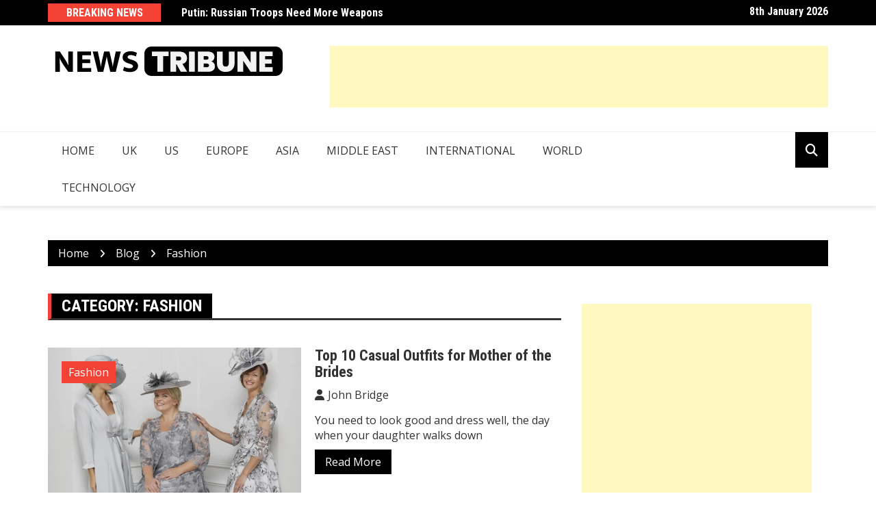

--- FILE ---
content_type: text/html; charset=UTF-8
request_url: https://newstribune.co.uk/category/fashion/
body_size: 12700
content:
		<!doctype html>
		<html lang="en-GB" prefix="og: https://ogp.me/ns#">
				<head>
			<meta charset="UTF-8">
			<meta name="viewport" content="width=device-width, initial-scale=1">
			<link rel="profile" href="http://gmpg.org/xfn/11">
				<style>img:is([sizes="auto" i], [sizes^="auto," i]) { contain-intrinsic-size: 3000px 1500px }</style>
	
<!-- Search Engine Optimization by Rank Math - https://rankmath.com/ -->
<title>Fashion Archives - News Tribune</title>
<meta name="robots" content="follow, index, max-snippet:-1, max-video-preview:-1, max-image-preview:large"/>
<link rel="canonical" href="https://newstribune.co.uk/category/fashion/" />
<meta property="og:locale" content="en_GB" />
<meta property="og:type" content="article" />
<meta property="og:title" content="Fashion Archives - News Tribune" />
<meta property="og:url" content="https://newstribune.co.uk/category/fashion/" />
<meta property="og:site_name" content="News Tribune" />
<meta name="twitter:card" content="summary_large_image" />
<meta name="twitter:title" content="Fashion Archives - News Tribune" />
<meta name="twitter:label1" content="Posts" />
<meta name="twitter:data1" content="7" />
<script type="application/ld+json" class="rank-math-schema">{"@context":"https://schema.org","@graph":[{"@type":"Person","@id":"https://newstribune.co.uk/#person","name":"News Tribune","image":{"@type":"ImageObject","@id":"https://newstribune.co.uk/#logo","url":"http://newstribune.co.uk/wp-content/uploads/2018/05/cropped-TEST-7.png","contentUrl":"http://newstribune.co.uk/wp-content/uploads/2018/05/cropped-TEST-7.png","caption":"News Tribune","inLanguage":"en-GB","width":"350","height":"46"}},{"@type":"WebSite","@id":"https://newstribune.co.uk/#website","url":"https://newstribune.co.uk","name":"News Tribune","alternateName":"NewsTribune","publisher":{"@id":"https://newstribune.co.uk/#person"},"inLanguage":"en-GB"},{"@type":"BreadcrumbList","@id":"https://newstribune.co.uk/category/fashion/#breadcrumb","itemListElement":[{"@type":"ListItem","position":"1","item":{"@id":"http://newstribune.co.uk","name":"Home"}},{"@type":"ListItem","position":"2","item":{"@id":"https://newstribune.co.uk/category/fashion/","name":"Fashion"}}]},{"@type":"CollectionPage","@id":"https://newstribune.co.uk/category/fashion/#webpage","url":"https://newstribune.co.uk/category/fashion/","name":"Fashion Archives - News Tribune","isPartOf":{"@id":"https://newstribune.co.uk/#website"},"inLanguage":"en-GB","breadcrumb":{"@id":"https://newstribune.co.uk/category/fashion/#breadcrumb"}}]}</script>
<!-- /Rank Math WordPress SEO plugin -->

<link rel='dns-prefetch' href='//fonts.googleapis.com' />
<link rel="alternate" type="application/rss+xml" title="News Tribune &raquo; Feed" href="https://newstribune.co.uk/feed/" />
<link rel="alternate" type="application/rss+xml" title="News Tribune &raquo; Comments Feed" href="https://newstribune.co.uk/comments/feed/" />
<link rel="alternate" type="application/rss+xml" title="News Tribune &raquo; Fashion Category Feed" href="https://newstribune.co.uk/category/fashion/feed/" />
		<link rel="preconnect" href="https://fonts.googleapis.com">
		<link rel="preconnect" href="https://fonts.gstatic.com" crossorigin> 
		<script type="text/javascript">
/* <![CDATA[ */
window._wpemojiSettings = {"baseUrl":"https:\/\/s.w.org\/images\/core\/emoji\/16.0.1\/72x72\/","ext":".png","svgUrl":"https:\/\/s.w.org\/images\/core\/emoji\/16.0.1\/svg\/","svgExt":".svg","source":{"concatemoji":"https:\/\/newstribune.co.uk\/wp-includes\/js\/wp-emoji-release.min.js?ver=6.8.2"}};
/*! This file is auto-generated */
!function(s,n){var o,i,e;function c(e){try{var t={supportTests:e,timestamp:(new Date).valueOf()};sessionStorage.setItem(o,JSON.stringify(t))}catch(e){}}function p(e,t,n){e.clearRect(0,0,e.canvas.width,e.canvas.height),e.fillText(t,0,0);var t=new Uint32Array(e.getImageData(0,0,e.canvas.width,e.canvas.height).data),a=(e.clearRect(0,0,e.canvas.width,e.canvas.height),e.fillText(n,0,0),new Uint32Array(e.getImageData(0,0,e.canvas.width,e.canvas.height).data));return t.every(function(e,t){return e===a[t]})}function u(e,t){e.clearRect(0,0,e.canvas.width,e.canvas.height),e.fillText(t,0,0);for(var n=e.getImageData(16,16,1,1),a=0;a<n.data.length;a++)if(0!==n.data[a])return!1;return!0}function f(e,t,n,a){switch(t){case"flag":return n(e,"\ud83c\udff3\ufe0f\u200d\u26a7\ufe0f","\ud83c\udff3\ufe0f\u200b\u26a7\ufe0f")?!1:!n(e,"\ud83c\udde8\ud83c\uddf6","\ud83c\udde8\u200b\ud83c\uddf6")&&!n(e,"\ud83c\udff4\udb40\udc67\udb40\udc62\udb40\udc65\udb40\udc6e\udb40\udc67\udb40\udc7f","\ud83c\udff4\u200b\udb40\udc67\u200b\udb40\udc62\u200b\udb40\udc65\u200b\udb40\udc6e\u200b\udb40\udc67\u200b\udb40\udc7f");case"emoji":return!a(e,"\ud83e\udedf")}return!1}function g(e,t,n,a){var r="undefined"!=typeof WorkerGlobalScope&&self instanceof WorkerGlobalScope?new OffscreenCanvas(300,150):s.createElement("canvas"),o=r.getContext("2d",{willReadFrequently:!0}),i=(o.textBaseline="top",o.font="600 32px Arial",{});return e.forEach(function(e){i[e]=t(o,e,n,a)}),i}function t(e){var t=s.createElement("script");t.src=e,t.defer=!0,s.head.appendChild(t)}"undefined"!=typeof Promise&&(o="wpEmojiSettingsSupports",i=["flag","emoji"],n.supports={everything:!0,everythingExceptFlag:!0},e=new Promise(function(e){s.addEventListener("DOMContentLoaded",e,{once:!0})}),new Promise(function(t){var n=function(){try{var e=JSON.parse(sessionStorage.getItem(o));if("object"==typeof e&&"number"==typeof e.timestamp&&(new Date).valueOf()<e.timestamp+604800&&"object"==typeof e.supportTests)return e.supportTests}catch(e){}return null}();if(!n){if("undefined"!=typeof Worker&&"undefined"!=typeof OffscreenCanvas&&"undefined"!=typeof URL&&URL.createObjectURL&&"undefined"!=typeof Blob)try{var e="postMessage("+g.toString()+"("+[JSON.stringify(i),f.toString(),p.toString(),u.toString()].join(",")+"));",a=new Blob([e],{type:"text/javascript"}),r=new Worker(URL.createObjectURL(a),{name:"wpTestEmojiSupports"});return void(r.onmessage=function(e){c(n=e.data),r.terminate(),t(n)})}catch(e){}c(n=g(i,f,p,u))}t(n)}).then(function(e){for(var t in e)n.supports[t]=e[t],n.supports.everything=n.supports.everything&&n.supports[t],"flag"!==t&&(n.supports.everythingExceptFlag=n.supports.everythingExceptFlag&&n.supports[t]);n.supports.everythingExceptFlag=n.supports.everythingExceptFlag&&!n.supports.flag,n.DOMReady=!1,n.readyCallback=function(){n.DOMReady=!0}}).then(function(){return e}).then(function(){var e;n.supports.everything||(n.readyCallback(),(e=n.source||{}).concatemoji?t(e.concatemoji):e.wpemoji&&e.twemoji&&(t(e.twemoji),t(e.wpemoji)))}))}((window,document),window._wpemojiSettings);
/* ]]> */
</script>

<style id='wp-emoji-styles-inline-css' type='text/css'>

	img.wp-smiley, img.emoji {
		display: inline !important;
		border: none !important;
		box-shadow: none !important;
		height: 1em !important;
		width: 1em !important;
		margin: 0 0.07em !important;
		vertical-align: -0.1em !important;
		background: none !important;
		padding: 0 !important;
	}
</style>
<link rel='stylesheet' id='wp-block-library-css' href='https://newstribune.co.uk/wp-includes/css/dist/block-library/style.min.css?ver=6.8.2' type='text/css' media='all' />
<style id='classic-theme-styles-inline-css' type='text/css'>
/*! This file is auto-generated */
.wp-block-button__link{color:#fff;background-color:#32373c;border-radius:9999px;box-shadow:none;text-decoration:none;padding:calc(.667em + 2px) calc(1.333em + 2px);font-size:1.125em}.wp-block-file__button{background:#32373c;color:#fff;text-decoration:none}
</style>
<style id='global-styles-inline-css' type='text/css'>
:root{--wp--preset--aspect-ratio--square: 1;--wp--preset--aspect-ratio--4-3: 4/3;--wp--preset--aspect-ratio--3-4: 3/4;--wp--preset--aspect-ratio--3-2: 3/2;--wp--preset--aspect-ratio--2-3: 2/3;--wp--preset--aspect-ratio--16-9: 16/9;--wp--preset--aspect-ratio--9-16: 9/16;--wp--preset--color--black: #000000;--wp--preset--color--cyan-bluish-gray: #abb8c3;--wp--preset--color--white: #ffffff;--wp--preset--color--pale-pink: #f78da7;--wp--preset--color--vivid-red: #cf2e2e;--wp--preset--color--luminous-vivid-orange: #ff6900;--wp--preset--color--luminous-vivid-amber: #fcb900;--wp--preset--color--light-green-cyan: #7bdcb5;--wp--preset--color--vivid-green-cyan: #00d084;--wp--preset--color--pale-cyan-blue: #8ed1fc;--wp--preset--color--vivid-cyan-blue: #0693e3;--wp--preset--color--vivid-purple: #9b51e0;--wp--preset--gradient--vivid-cyan-blue-to-vivid-purple: linear-gradient(135deg,rgba(6,147,227,1) 0%,rgb(155,81,224) 100%);--wp--preset--gradient--light-green-cyan-to-vivid-green-cyan: linear-gradient(135deg,rgb(122,220,180) 0%,rgb(0,208,130) 100%);--wp--preset--gradient--luminous-vivid-amber-to-luminous-vivid-orange: linear-gradient(135deg,rgba(252,185,0,1) 0%,rgba(255,105,0,1) 100%);--wp--preset--gradient--luminous-vivid-orange-to-vivid-red: linear-gradient(135deg,rgba(255,105,0,1) 0%,rgb(207,46,46) 100%);--wp--preset--gradient--very-light-gray-to-cyan-bluish-gray: linear-gradient(135deg,rgb(238,238,238) 0%,rgb(169,184,195) 100%);--wp--preset--gradient--cool-to-warm-spectrum: linear-gradient(135deg,rgb(74,234,220) 0%,rgb(151,120,209) 20%,rgb(207,42,186) 40%,rgb(238,44,130) 60%,rgb(251,105,98) 80%,rgb(254,248,76) 100%);--wp--preset--gradient--blush-light-purple: linear-gradient(135deg,rgb(255,206,236) 0%,rgb(152,150,240) 100%);--wp--preset--gradient--blush-bordeaux: linear-gradient(135deg,rgb(254,205,165) 0%,rgb(254,45,45) 50%,rgb(107,0,62) 100%);--wp--preset--gradient--luminous-dusk: linear-gradient(135deg,rgb(255,203,112) 0%,rgb(199,81,192) 50%,rgb(65,88,208) 100%);--wp--preset--gradient--pale-ocean: linear-gradient(135deg,rgb(255,245,203) 0%,rgb(182,227,212) 50%,rgb(51,167,181) 100%);--wp--preset--gradient--electric-grass: linear-gradient(135deg,rgb(202,248,128) 0%,rgb(113,206,126) 100%);--wp--preset--gradient--midnight: linear-gradient(135deg,rgb(2,3,129) 0%,rgb(40,116,252) 100%);--wp--preset--font-size--small: 13px;--wp--preset--font-size--medium: 20px;--wp--preset--font-size--large: 36px;--wp--preset--font-size--x-large: 42px;--wp--preset--spacing--20: 0.44rem;--wp--preset--spacing--30: 0.67rem;--wp--preset--spacing--40: 1rem;--wp--preset--spacing--50: 1.5rem;--wp--preset--spacing--60: 2.25rem;--wp--preset--spacing--70: 3.38rem;--wp--preset--spacing--80: 5.06rem;--wp--preset--shadow--natural: 6px 6px 9px rgba(0, 0, 0, 0.2);--wp--preset--shadow--deep: 12px 12px 50px rgba(0, 0, 0, 0.4);--wp--preset--shadow--sharp: 6px 6px 0px rgba(0, 0, 0, 0.2);--wp--preset--shadow--outlined: 6px 6px 0px -3px rgba(255, 255, 255, 1), 6px 6px rgba(0, 0, 0, 1);--wp--preset--shadow--crisp: 6px 6px 0px rgba(0, 0, 0, 1);}:where(.is-layout-flex){gap: 0.5em;}:where(.is-layout-grid){gap: 0.5em;}body .is-layout-flex{display: flex;}.is-layout-flex{flex-wrap: wrap;align-items: center;}.is-layout-flex > :is(*, div){margin: 0;}body .is-layout-grid{display: grid;}.is-layout-grid > :is(*, div){margin: 0;}:where(.wp-block-columns.is-layout-flex){gap: 2em;}:where(.wp-block-columns.is-layout-grid){gap: 2em;}:where(.wp-block-post-template.is-layout-flex){gap: 1.25em;}:where(.wp-block-post-template.is-layout-grid){gap: 1.25em;}.has-black-color{color: var(--wp--preset--color--black) !important;}.has-cyan-bluish-gray-color{color: var(--wp--preset--color--cyan-bluish-gray) !important;}.has-white-color{color: var(--wp--preset--color--white) !important;}.has-pale-pink-color{color: var(--wp--preset--color--pale-pink) !important;}.has-vivid-red-color{color: var(--wp--preset--color--vivid-red) !important;}.has-luminous-vivid-orange-color{color: var(--wp--preset--color--luminous-vivid-orange) !important;}.has-luminous-vivid-amber-color{color: var(--wp--preset--color--luminous-vivid-amber) !important;}.has-light-green-cyan-color{color: var(--wp--preset--color--light-green-cyan) !important;}.has-vivid-green-cyan-color{color: var(--wp--preset--color--vivid-green-cyan) !important;}.has-pale-cyan-blue-color{color: var(--wp--preset--color--pale-cyan-blue) !important;}.has-vivid-cyan-blue-color{color: var(--wp--preset--color--vivid-cyan-blue) !important;}.has-vivid-purple-color{color: var(--wp--preset--color--vivid-purple) !important;}.has-black-background-color{background-color: var(--wp--preset--color--black) !important;}.has-cyan-bluish-gray-background-color{background-color: var(--wp--preset--color--cyan-bluish-gray) !important;}.has-white-background-color{background-color: var(--wp--preset--color--white) !important;}.has-pale-pink-background-color{background-color: var(--wp--preset--color--pale-pink) !important;}.has-vivid-red-background-color{background-color: var(--wp--preset--color--vivid-red) !important;}.has-luminous-vivid-orange-background-color{background-color: var(--wp--preset--color--luminous-vivid-orange) !important;}.has-luminous-vivid-amber-background-color{background-color: var(--wp--preset--color--luminous-vivid-amber) !important;}.has-light-green-cyan-background-color{background-color: var(--wp--preset--color--light-green-cyan) !important;}.has-vivid-green-cyan-background-color{background-color: var(--wp--preset--color--vivid-green-cyan) !important;}.has-pale-cyan-blue-background-color{background-color: var(--wp--preset--color--pale-cyan-blue) !important;}.has-vivid-cyan-blue-background-color{background-color: var(--wp--preset--color--vivid-cyan-blue) !important;}.has-vivid-purple-background-color{background-color: var(--wp--preset--color--vivid-purple) !important;}.has-black-border-color{border-color: var(--wp--preset--color--black) !important;}.has-cyan-bluish-gray-border-color{border-color: var(--wp--preset--color--cyan-bluish-gray) !important;}.has-white-border-color{border-color: var(--wp--preset--color--white) !important;}.has-pale-pink-border-color{border-color: var(--wp--preset--color--pale-pink) !important;}.has-vivid-red-border-color{border-color: var(--wp--preset--color--vivid-red) !important;}.has-luminous-vivid-orange-border-color{border-color: var(--wp--preset--color--luminous-vivid-orange) !important;}.has-luminous-vivid-amber-border-color{border-color: var(--wp--preset--color--luminous-vivid-amber) !important;}.has-light-green-cyan-border-color{border-color: var(--wp--preset--color--light-green-cyan) !important;}.has-vivid-green-cyan-border-color{border-color: var(--wp--preset--color--vivid-green-cyan) !important;}.has-pale-cyan-blue-border-color{border-color: var(--wp--preset--color--pale-cyan-blue) !important;}.has-vivid-cyan-blue-border-color{border-color: var(--wp--preset--color--vivid-cyan-blue) !important;}.has-vivid-purple-border-color{border-color: var(--wp--preset--color--vivid-purple) !important;}.has-vivid-cyan-blue-to-vivid-purple-gradient-background{background: var(--wp--preset--gradient--vivid-cyan-blue-to-vivid-purple) !important;}.has-light-green-cyan-to-vivid-green-cyan-gradient-background{background: var(--wp--preset--gradient--light-green-cyan-to-vivid-green-cyan) !important;}.has-luminous-vivid-amber-to-luminous-vivid-orange-gradient-background{background: var(--wp--preset--gradient--luminous-vivid-amber-to-luminous-vivid-orange) !important;}.has-luminous-vivid-orange-to-vivid-red-gradient-background{background: var(--wp--preset--gradient--luminous-vivid-orange-to-vivid-red) !important;}.has-very-light-gray-to-cyan-bluish-gray-gradient-background{background: var(--wp--preset--gradient--very-light-gray-to-cyan-bluish-gray) !important;}.has-cool-to-warm-spectrum-gradient-background{background: var(--wp--preset--gradient--cool-to-warm-spectrum) !important;}.has-blush-light-purple-gradient-background{background: var(--wp--preset--gradient--blush-light-purple) !important;}.has-blush-bordeaux-gradient-background{background: var(--wp--preset--gradient--blush-bordeaux) !important;}.has-luminous-dusk-gradient-background{background: var(--wp--preset--gradient--luminous-dusk) !important;}.has-pale-ocean-gradient-background{background: var(--wp--preset--gradient--pale-ocean) !important;}.has-electric-grass-gradient-background{background: var(--wp--preset--gradient--electric-grass) !important;}.has-midnight-gradient-background{background: var(--wp--preset--gradient--midnight) !important;}.has-small-font-size{font-size: var(--wp--preset--font-size--small) !important;}.has-medium-font-size{font-size: var(--wp--preset--font-size--medium) !important;}.has-large-font-size{font-size: var(--wp--preset--font-size--large) !important;}.has-x-large-font-size{font-size: var(--wp--preset--font-size--x-large) !important;}
:where(.wp-block-post-template.is-layout-flex){gap: 1.25em;}:where(.wp-block-post-template.is-layout-grid){gap: 1.25em;}
:where(.wp-block-columns.is-layout-flex){gap: 2em;}:where(.wp-block-columns.is-layout-grid){gap: 2em;}
:root :where(.wp-block-pullquote){font-size: 1.5em;line-height: 1.6;}
</style>
<link rel='stylesheet' id='royale-news-style-css' href='https://newstribune.co.uk/wp-content/themes/royale-news/style.css?ver=2.2.4' type='text/css' media='all' />
<link rel='stylesheet' id='bootstrap-css' href='https://newstribune.co.uk/wp-content/themes/royale-news/assets/libraries/bootstrap/css/bootstrap.css?ver=3.3.7' type='text/css' media='all' />
<link rel='stylesheet' id='font-awesome-css' href='https://newstribune.co.uk/wp-content/themes/royale-news/assets/libraries/fontAwesome/all.min.css?ver=6.7.2' type='text/css' media='all' />
<link rel='stylesheet' id='royale-news-font-css' href='https://fonts.googleapis.com/css2?family=Open+Sans:ital@0;1&#038;family=Roboto+Condensed:ital,wght@0,700;1,700&#038;display=swap' type='text/css' media='all' />
<link rel='stylesheet' id='royale-news-skin-css' href='https://newstribune.co.uk/wp-content/themes/royale-news/assets/dist/css/main.css?ver=2.2.4' type='text/css' media='all' />
<script type="text/javascript" src="https://newstribune.co.uk/wp-includes/js/jquery/jquery.min.js?ver=3.7.1" id="jquery-core-js"></script>
<script type="text/javascript" src="https://newstribune.co.uk/wp-includes/js/jquery/jquery-migrate.min.js?ver=3.4.1" id="jquery-migrate-js"></script>
<link rel="https://api.w.org/" href="https://newstribune.co.uk/wp-json/" /><link rel="alternate" title="JSON" type="application/json" href="https://newstribune.co.uk/wp-json/wp/v2/categories/32" /><link rel="EditURI" type="application/rsd+xml" title="RSD" href="https://newstribune.co.uk/xmlrpc.php?rsd" />
<meta name="generator" content="WordPress 6.8.2" />
               
		<style>
			.site-title, .site-title a {
				font-size: 45px;
			}
							body {
											font-family: Open Sans;
												font-weight: 400;
												font-size: 16px;
										}
									.widget_tag_cloud .tagcloud .tag-cloud-link {
						font-size: 16px !important;
					}
										@media (max-width: 768px) {
						body {
							font-size: 16px;
						}
						.widget_tag_cloud .tagcloud .tag-cloud-link {
							font-size: 16px !important;
						}
					}
										@media (max-width: 567px) {
						body {
							font-size: 16px;
						}
						.widget_tag_cloud .tagcloud .tag-cloud-link {
							font-size: 16px !important;
						}
					}
									h1, h2, h3, h4, h5, h6, .section-title, .sidebar .widget-title {
											font-family: Roboto Condensed;
												font-weight: 700;
										}
						</style>
		<link rel="icon" href="https://newstribune.co.uk/wp-content/uploads/2020/11/cropped-favicon-16x16-1-32x32.png" sizes="32x32" />
<link rel="icon" href="https://newstribune.co.uk/wp-content/uploads/2020/11/cropped-favicon-16x16-1-192x192.png" sizes="192x192" />
<link rel="apple-touch-icon" href="https://newstribune.co.uk/wp-content/uploads/2020/11/cropped-favicon-16x16-1-180x180.png" />
<meta name="msapplication-TileImage" content="https://newstribune.co.uk/wp-content/uploads/2020/11/cropped-favicon-16x16-1-270x270.png" />
		</head>
				<body class="archive category category-fashion category-32 wp-custom-logo wp-theme-royale-news hfeed">
						<a class="skip-link screen-reader-text" href="#content">Skip to content</a>
						<header class="header">
					<div class="top-header">
		<div class="container">
		<div class="row clearfix">
				<div class="col-md-8">
							<div class="row clearfix ticker-news-section">
											<div class="col-xs-3 col-sm-3">
							<div class="ticker-title-container">
								<h5 class="ticker-title">
									Breaking News								</h5><!-- .ticker-title -->
							</div><!-- .ticker-title-container -->								
						</div><!-- .col-xs-3.col-sm-3 -->
											<div class="col-xs-9 col-sm-9">
						<div class="ticker-detail-container">
							<div class="owl-carousel ticker-news-carousel">
																	<div class="item">
										<h5 class="ticker-news">
											<a href="https://newstribune.co.uk/putin-russian-troops-need-more-weapons/">
												Putin: Russian Troops Need More Weapons											</a>
										</h5><!-- .ticker-news -->
									</div><!-- .item -->
																		<div class="item">
										<h5 class="ticker-news">
											<a href="https://newstribune.co.uk/four-potential-buyers-for-tiktok-in-us-trump-says/">
												Four Potential Buyers for TikTok in US, Trump Says											</a>
										</h5><!-- .ticker-news -->
									</div><!-- .item -->
																		<div class="item">
										<h5 class="ticker-news">
											<a href="https://newstribune.co.uk/at-least-four-dead-several-injured-in-explosion-at-taiwan-shopping-mall/">
												At Least Four Dead, Several Injured in Explosion at Taiwan Shopping Mall											</a>
										</h5><!-- .ticker-news -->
									</div><!-- .item -->
																		<div class="item">
										<h5 class="ticker-news">
											<a href="https://newstribune.co.uk/upper-creggan-parish-news-sheet-stay-updated-with-local-news-events/">
												Upper Creggan Parish News Sheet: Stay Updated with Local News &amp; Events											</a>
										</h5><!-- .ticker-news -->
									</div><!-- .item -->
																		<div class="item">
										<h5 class="ticker-news">
											<a href="https://newstribune.co.uk/eurozone-inflation-rises-further-to-2-4-percent/">
												Eurozone Inflation Rises Further to 2.4 Percent											</a>
										</h5><!-- .ticker-news -->
									</div><!-- .item -->
																</div><!-- .owl-carousel.ticker-news-carousel -->
						</div><!-- .ticker-detail-container -->
					</div><!-- .col-xs-9.col-sm-9 -->
				</div><!-- .row.clearfix.ticker-news-section -->
						</div><!-- .col-md-8 -->
				<div class="col-md-4 hidden-sm hidden-xs">
		<div class="clearfix">
					<div class="current-date-container">
				<h5 class="current-date">
					8th January 2026				</h5><!-- .current-date -->
			</div><!-- .current-date-container -->
					<div class="social-menu-container">
					</div><!-- .social-menu-container -->
				</div><!-- .clearfix -->
		</div><!-- .col-md-4.hidden-sm.hidden-xs -->
				</div><!-- .row.clearfix -->
		</div><!-- .container -->
		</div><!-- .top-header -->
				<div class="middle-header">
		<div class="container">
		<div class="row clearfix">
				<div class="col-md-4">
							<div class="site-info ">
					<a href="https://newstribune.co.uk/" class="custom-logo-link" rel="home"><img width="350" height="46" src="https://newstribune.co.uk/wp-content/uploads/2018/05/cropped-TEST-7.png" class="custom-logo" alt="News Tribune" decoding="async" srcset="https://newstribune.co.uk/wp-content/uploads/2018/05/cropped-TEST-7.png 350w, https://newstribune.co.uk/wp-content/uploads/2018/05/cropped-TEST-7-300x39.png 300w" sizes="(max-width: 350px) 100vw, 350px" /></a>				</div>
						</div><!-- .col-md-4 -->
					<div class="col-md-8 hidden-xs hidden-sm">
				<div class="header-ad">
					<div class="textwidget custom-html-widget"><script async src="https://pagead2.googlesyndication.com/pagead/js/adsbygoogle.js?client=ca-pub-4783583644550460"
     crossorigin="anonymous"></script>
<!-- right news 728x90 -->
<ins class="adsbygoogle"
     style="display:inline-block;width:728px;height:90px"
     data-ad-client="ca-pub-4783583644550460"
     data-ad-slot="6140912921"></ins>
<script>
     (adsbygoogle = window.adsbygoogle || []).push({});
</script></div>				</div><!-- .header-ad -->
			</div><!-- .col-md-7.hidden-xs.hidden-sm -->
					</div><!-- .row.clearfix -->
		</div><!-- .container -->
		</div><!-- .middle-header -->
				<div class="bottom-header">
		<div class="container">
		<div class="row clearfix">
				<div class="col-md-10">
			<div class="menu-container clearfix">
				<nav id="site-navigation" class="main-navigation" role="navigation">
					<div class="primary-menu-container"><ul id="primary-menu" class="primary-menu"><li id="menu-item-69" class="menu-item menu-item-type-custom menu-item-object-custom menu-item-home menu-item-69"><a href="http://newstribune.co.uk/">Home</a></li>
<li id="menu-item-70" class="menu-item menu-item-type-taxonomy menu-item-object-category menu-item-70"><a href="https://newstribune.co.uk/category/uk/">UK</a></li>
<li id="menu-item-71" class="menu-item menu-item-type-taxonomy menu-item-object-category menu-item-71"><a href="https://newstribune.co.uk/category/us/">US</a></li>
<li id="menu-item-72" class="menu-item menu-item-type-taxonomy menu-item-object-category menu-item-72"><a href="https://newstribune.co.uk/category/europe/">Europe</a></li>
<li id="menu-item-86" class="menu-item menu-item-type-taxonomy menu-item-object-category menu-item-86"><a href="https://newstribune.co.uk/category/asia/">Asia</a></li>
<li id="menu-item-87" class="menu-item menu-item-type-taxonomy menu-item-object-category menu-item-87"><a href="https://newstribune.co.uk/category/middle-east/">Middle East</a></li>
<li id="menu-item-73" class="menu-item menu-item-type-taxonomy menu-item-object-category menu-item-73"><a href="https://newstribune.co.uk/category/international/">International</a></li>
<li id="menu-item-75" class="menu-item menu-item-type-taxonomy menu-item-object-category menu-item-75"><a href="https://newstribune.co.uk/category/world/">World</a></li>
<li id="menu-item-74" class="menu-item menu-item-type-taxonomy menu-item-object-category menu-item-74"><a href="https://newstribune.co.uk/category/technology/">Technology</a></li>
</ul></div>				</nav><!-- #site-navigation -->
			</div><!-- .menu-container.clearfix -->
		</div><!-- .col-md-10 -->
					<div class="col-md-2 hidden-xs hidden-sm">
				<div class="search-container pull-right">
					<div class="search-icon">
						<i class="fa fa-search"></i><!-- .fa.fa-search -->
					</div><!-- .search-icon -->
				</div><!-- .search-container.pull-right -->
			</div><!-- .col-md-2.hidden-xs.hidden-sm -->
			<div class="col-md-12 search-form-main-container">
				<div class="search-form-container">
					<form method="get" class="search-form" action="https://newstribune.co.uk/" ><div class="input-group stylish-input-group"><label class="screen-reader-text" for="s">Search for:</label><input type="text" value="" name="s" class="form-control" /><span class="input-group-addon"><button type="submit" id="searchsubmit" value="Search"><i class="fa fa-search"></i></button></span></div></form>				</div><!-- .search-form-container -->				
			</div><!-- .col-md-12 -->
					</div><!-- .row.clearfix -->
		</div><!-- .container -->
		</div><!-- .bottom-header -->
				</header><!-- .header -->
				<div id="content" class="site-content">
					<div class="container">
				<div class="row clearfix">
					<div class="col-md-12">
						<div class="breadcrumb clearfix">
							<nav role="navigation" aria-label="Breadcrumbs" class="breadcrumb-trail breadcrumbs" itemprop="breadcrumb"><ul class="trail-items" itemscope itemtype="http://schema.org/BreadcrumbList"><meta name="numberOfItems" content="3" /><meta name="itemListOrder" content="Ascending" /><li itemprop="itemListElement" itemscope itemtype="http://schema.org/ListItem" class="trail-item trail-begin"><a href="https://newstribune.co.uk/" rel="home" itemprop="item"><span itemprop="name">Home</span></a><meta itemprop="position" content="1" /></li><li itemprop="itemListElement" itemscope itemtype="http://schema.org/ListItem" class="trail-item"><a href="https://newstribune.co.uk/blog/" itemprop="item"><span itemprop="name">Blog</span></a><meta itemprop="position" content="2" /></li><li itemprop="itemListElement" itemscope itemtype="http://schema.org/ListItem" class="trail-item trail-end"><a href="https://newstribune.co.uk/category/fashion" itemprop="item"><span itemprop="name">Fashion</span></a><meta itemprop="position" content="3" /></li></ul></nav>						</div><!-- .breadcrumb.clearfix -->
					</div><!-- .col-md-12 -->
				</div><!-- .row.clearfix -->
			</div><!-- .container -->
			<div id="primary" class="content-area inner-page-container royale-news-sidebar-position-right">
	<main id="main" class="site-main">
		<div class="container">
			<div class="row">
								<div class="col-md-8 sticky-section">
					<div class="row clearfix news-section news-section-three">
						<div class="col-md-12">
							<div class="news-section-info clearfix">
								<h3 class="section-title">Category: <span>Fashion</span></h3>									
							</div><!-- .news-section-info -->
							<div class="archive-description news-section">
															</div><!-- .archive-description -->
						</div>
													<div class="col-md-12">
								<div class="archive-section-content" id="post-176" class="post-176 post type-post status-publish format-standard has-post-thumbnail hentry category-fashion">
	<div class="row clearfix archive-news-content">
		<div class="col-sm-6 gutter-right">
			<div class="news-image">
				<a href="https://newstribune.co.uk/top-10-casual-outfits-for-mother-of-the-brides/">
					<img width="660" height="400" src="https://newstribune.co.uk/wp-content/uploads/2018/06/Florentyna-Dawn.jpg" class="img-responsive wp-post-image" alt="Top 10 Casual Outfits for Mother of the Brides" decoding="async" fetchpriority="high" srcset="https://newstribune.co.uk/wp-content/uploads/2018/06/Florentyna-Dawn.jpg 660w, https://newstribune.co.uk/wp-content/uploads/2018/06/Florentyna-Dawn-300x182.jpg 300w" sizes="(max-width: 660px) 100vw, 660px" />					<div class="mask"></div><!-- .mask -->
				</a>
								<span class="cat-links"><a href="https://newstribune.co.uk/category/fashion/" rel="category tag">Fashion</a></span>
							</div><!-- .news-image -->
		</div>
		<div class="col-sm-6 gutter-left">
			<div class="news-detail">
				<h4 class="news-title big-news-title">
					<a href="https://newstribune.co.uk/top-10-casual-outfits-for-mother-of-the-brides/">Top 10 Casual Outfits for Mother of the Brides</a>
				</h4><!-- .news-title -->
									<div class="entry-meta">
									<span class="author vcard">
				<a href="https://newstribune.co.uk/author/admin/">John Bridge</a>
			</span>
								</div><!-- .entry-meta -->
									<div class="news-content">
					<p>You need to look good and dress well, the day when your daughter walks down</p>
					<a href="https://newstribune.co.uk/top-10-casual-outfits-for-mother-of-the-brides/" class="btn-more">
						Read More					</a><!-- .btn-more -->
				</div><!-- .news-content -->
			</div>
		</div>
	</div><!-- .row.clearfix.archive-news-content #post-176 -->
</div><!-- .archive-section-content -->
<div class="archive-section-content" id="post-103" class="post-103 post type-post status-publish format-standard has-post-thumbnail hentry category-fashion">
	<div class="row clearfix archive-news-content">
		<div class="col-sm-6 gutter-right">
			<div class="news-image">
				<a href="https://newstribune.co.uk/eum-accusantium-neque-architecto-illo-debitis-incidunt-facere/">
					<img width="761" height="492" src="https://newstribune.co.uk/wp-content/uploads/2018/01/pexels-photo-206512-761x492.jpg" class="img-responsive wp-post-image" alt="Eum accusantium neque, architecto illo debitis incidunt facere" decoding="async" />					<div class="mask"></div><!-- .mask -->
				</a>
								<span class="cat-links"><a href="https://newstribune.co.uk/category/fashion/" rel="category tag">Fashion</a></span>
							</div><!-- .news-image -->
		</div>
		<div class="col-sm-6 gutter-left">
			<div class="news-detail">
				<h4 class="news-title big-news-title">
					<a href="https://newstribune.co.uk/eum-accusantium-neque-architecto-illo-debitis-incidunt-facere/">Eum accusantium neque, architecto illo debitis incidunt facere</a>
				</h4><!-- .news-title -->
									<div class="entry-meta">
									<span class="author vcard">
				<a href="https://newstribune.co.uk/author/admin/">John Bridge</a>
			</span>
								</div><!-- .entry-meta -->
									<div class="news-content">
					<p>Ea neque nesciunt harum fugit id, nemo eos odio illum blanditiis, ipsum quis iusto, qui!</p>
					<a href="https://newstribune.co.uk/eum-accusantium-neque-architecto-illo-debitis-incidunt-facere/" class="btn-more">
						Read More					</a><!-- .btn-more -->
				</div><!-- .news-content -->
			</div>
		</div>
	</div><!-- .row.clearfix.archive-news-content #post-103 -->
</div><!-- .archive-section-content -->
<div class="archive-section-content" id="post-2396" class="post-2396 post type-post status-publish format-standard has-post-thumbnail hentry category-fashion">
	<div class="row clearfix archive-news-content">
		<div class="col-sm-6 gutter-right">
			<div class="news-image">
				<a href="https://newstribune.co.uk/repellendus-iure-aliquam-itaque-natus-quas-hic-repellen/">
					<img width="350" height="46" src="https://newstribune.co.uk/wp-content/uploads/2018/05/TEST-7.png" class="img-responsive wp-post-image" alt="Repellendus, iure, aliquam. Itaque natus quas hic repellen" decoding="async" srcset="https://newstribune.co.uk/wp-content/uploads/2018/05/TEST-7.png 350w, https://newstribune.co.uk/wp-content/uploads/2018/05/TEST-7-300x39.png 300w" sizes="(max-width: 350px) 100vw, 350px" />					<div class="mask"></div><!-- .mask -->
				</a>
								<span class="cat-links"><a href="https://newstribune.co.uk/category/fashion/" rel="category tag">Fashion</a></span>
							</div><!-- .news-image -->
		</div>
		<div class="col-sm-6 gutter-left">
			<div class="news-detail">
				<h4 class="news-title big-news-title">
					<a href="https://newstribune.co.uk/repellendus-iure-aliquam-itaque-natus-quas-hic-repellen/">Repellendus, iure, aliquam. Itaque natus quas hic repellen</a>
				</h4><!-- .news-title -->
									<div class="entry-meta">
									<span class="author vcard">
				<a href="https://newstribune.co.uk/author/admin/">John Bridge</a>
			</span>
								</div><!-- .entry-meta -->
									<div class="news-content">
					<p>Sint iste hic est laudantium nisi quibusdam ducimus voluptatem, repellendus rem minus quod quos iure</p>
					<a href="https://newstribune.co.uk/repellendus-iure-aliquam-itaque-natus-quas-hic-repellen/" class="btn-more">
						Read More					</a><!-- .btn-more -->
				</div><!-- .news-content -->
			</div>
		</div>
	</div><!-- .row.clearfix.archive-news-content #post-2396 -->
</div><!-- .archive-section-content -->
<div class="archive-section-content" id="post-2391" class="post-2391 post type-post status-publish format-standard has-post-thumbnail hentry category-fashion">
	<div class="row clearfix archive-news-content">
		<div class="col-sm-6 gutter-right">
			<div class="news-image">
				<a href="https://newstribune.co.uk/temporibus-aspernatur-nulla-minima-facere-similique-facilis/">
					<img width="761" height="492" src="https://newstribune.co.uk/wp-content/uploads/2018/01/ian-dooley-347962-761x492.jpg" class="img-responsive wp-post-image" alt="Temporibus aspernatur nulla minima facere. Similique, facilis" decoding="async" loading="lazy" />					<div class="mask"></div><!-- .mask -->
				</a>
								<span class="cat-links"><a href="https://newstribune.co.uk/category/fashion/" rel="category tag">Fashion</a></span>
							</div><!-- .news-image -->
		</div>
		<div class="col-sm-6 gutter-left">
			<div class="news-detail">
				<h4 class="news-title big-news-title">
					<a href="https://newstribune.co.uk/temporibus-aspernatur-nulla-minima-facere-similique-facilis/">Temporibus aspernatur nulla minima facere. Similique, facilis</a>
				</h4><!-- .news-title -->
									<div class="entry-meta">
									<span class="author vcard">
				<a href="https://newstribune.co.uk/author/admin/">John Bridge</a>
			</span>
								</div><!-- .entry-meta -->
									<div class="news-content">
					<p>Necessitatibus animi quod, explicabo dolorum deserunt a neque aspernatur quibusdam aliquid, in atque, facilis illo</p>
					<a href="https://newstribune.co.uk/temporibus-aspernatur-nulla-minima-facere-similique-facilis/" class="btn-more">
						Read More					</a><!-- .btn-more -->
				</div><!-- .news-content -->
			</div>
		</div>
	</div><!-- .row.clearfix.archive-news-content #post-2391 -->
</div><!-- .archive-section-content -->
<div class="archive-section-content" id="post-64" class="post-64 post type-post status-publish format-standard has-post-thumbnail hentry category-fashion">
	<div class="row clearfix archive-news-content">
		<div class="col-sm-6 gutter-right">
			<div class="news-image">
				<a href="https://newstribune.co.uk/veritatis-amet-sint-eligendi-tempore-fugiat-deleniti/">
										<div class="mask"></div><!-- .mask -->
				</a>
								<span class="cat-links"><a href="https://newstribune.co.uk/category/fashion/" rel="category tag">Fashion</a></span>
							</div><!-- .news-image -->
		</div>
		<div class="col-sm-6 gutter-left">
			<div class="news-detail">
				<h4 class="news-title big-news-title">
					<a href="https://newstribune.co.uk/veritatis-amet-sint-eligendi-tempore-fugiat-deleniti/">Veritatis, amet sint eligendi tempore fugiat deleniti voluptas quas unde</a>
				</h4><!-- .news-title -->
									<div class="entry-meta">
									<span class="author vcard">
				<a href="https://newstribune.co.uk/author/admin/">John Bridge</a>
			</span>
								</div><!-- .entry-meta -->
									<div class="news-content">
					<p>Ullam consequuntur, iste magni unde doloribus enim repellat a, quos explicabo aut esse consectetur officia</p>
					<a href="https://newstribune.co.uk/veritatis-amet-sint-eligendi-tempore-fugiat-deleniti/" class="btn-more">
						Read More					</a><!-- .btn-more -->
				</div><!-- .news-content -->
			</div>
		</div>
	</div><!-- .row.clearfix.archive-news-content #post-64 -->
</div><!-- .archive-section-content -->
<div class="archive-section-content" id="post-2376" class="post-2376 post type-post status-publish format-standard has-post-thumbnail hentry category-fashion">
	<div class="row clearfix archive-news-content">
		<div class="col-sm-6 gutter-right">
			<div class="news-image">
				<a href="https://newstribune.co.uk/vero-quam-voluptate-praesentium-similique-consectetur-expedita/">
										<div class="mask"></div><!-- .mask -->
				</a>
								<span class="cat-links"><a href="https://newstribune.co.uk/category/fashion/" rel="category tag">Fashion</a></span>
							</div><!-- .news-image -->
		</div>
		<div class="col-sm-6 gutter-left">
			<div class="news-detail">
				<h4 class="news-title big-news-title">
					<a href="https://newstribune.co.uk/vero-quam-voluptate-praesentium-similique-consectetur-expedita/">Vero quam voluptate praesentium similique, consectetur expedita</a>
				</h4><!-- .news-title -->
									<div class="entry-meta">
									<span class="author vcard">
				<a href="https://newstribune.co.uk/author/admin/">John Bridge</a>
			</span>
								</div><!-- .entry-meta -->
									<div class="news-content">
					<p>Consectetur assumenda earum in rerum, nobis optio dolorem officia esse. Veniam odio perspiciatis, molestias minus</p>
					<a href="https://newstribune.co.uk/vero-quam-voluptate-praesentium-similique-consectetur-expedita/" class="btn-more">
						Read More					</a><!-- .btn-more -->
				</div><!-- .news-content -->
			</div>
		</div>
	</div><!-- .row.clearfix.archive-news-content #post-2376 -->
</div><!-- .archive-section-content -->
<div class="archive-section-content" id="post-2370" class="post-2370 post type-post status-publish format-standard has-post-thumbnail hentry category-fashion">
	<div class="row clearfix archive-news-content">
		<div class="col-sm-6 gutter-right">
			<div class="news-image">
				<a href="https://newstribune.co.uk/popularity-of-new-shades-of-rayban-is-on-rise-among-young-generation/">
					<img width="761" height="429" src="https://newstribune.co.uk/wp-content/uploads/2018/05/attack-indonesia.jpg" class="img-responsive wp-post-image" alt="Popularity of new shades of Ray Ban is on rise among young generation" decoding="async" loading="lazy" srcset="https://newstribune.co.uk/wp-content/uploads/2018/05/attack-indonesia.jpg 840w, https://newstribune.co.uk/wp-content/uploads/2018/05/attack-indonesia-300x169.jpg 300w, https://newstribune.co.uk/wp-content/uploads/2018/05/attack-indonesia-768x432.jpg 768w" sizes="auto, (max-width: 761px) 100vw, 761px" />					<div class="mask"></div><!-- .mask -->
				</a>
								<span class="cat-links"><a href="https://newstribune.co.uk/category/fashion/" rel="category tag">Fashion</a></span>
							</div><!-- .news-image -->
		</div>
		<div class="col-sm-6 gutter-left">
			<div class="news-detail">
				<h4 class="news-title big-news-title">
					<a href="https://newstribune.co.uk/popularity-of-new-shades-of-rayban-is-on-rise-among-young-generation/">Popularity of new shades of Ray Ban is on rise among young generation</a>
				</h4><!-- .news-title -->
									<div class="entry-meta">
									<span class="author vcard">
				<a href="https://newstribune.co.uk/author/admin/">John Bridge</a>
			</span>
								</div><!-- .entry-meta -->
									<div class="news-content">
					<p>Dolor unde culpa mollitia provident animi earum sequi repudiandae quos odio quo accusamus minus nihil</p>
					<a href="https://newstribune.co.uk/popularity-of-new-shades-of-rayban-is-on-rise-among-young-generation/" class="btn-more">
						Read More					</a><!-- .btn-more -->
				</div><!-- .news-content -->
			</div>
		</div>
	</div><!-- .row.clearfix.archive-news-content #post-2370 -->
</div><!-- .archive-section-content -->
							</div>
									<div class="col-sm-12">
					</div><!-- .col-sm-12 -->
							</div><!--.row.clearfix.news-section.news-section-three-->
				</div>
				<div class="col-md-4 royale-news-sidebar sticky-section">
	<div class="row clearfix sidebar">
		<div id="custom_html-2" class="widget_text col-md-12 widget widget_custom_html"><div class="textwidget custom-html-widget"><script async src="https://pagead2.googlesyndication.com/pagead/js/adsbygoogle.js?client=ca-pub-4783583644550460"
     crossorigin="anonymous"></script>
<!-- right news 336x280 -->
<ins class="adsbygoogle"
     style="display:inline-block;width:336px;height:280px"
     data-ad-client="ca-pub-4783583644550460"
     data-ad-slot="9222657248"></ins>
<script>
     (adsbygoogle = window.adsbygoogle || []).push({});
</script></div></div><div id="search-1" class="col-md-12 widget widget_search"><div class="widget-info clearfix"><h3 class="widget-title">Search</h3></div><form method="get" class="search-form" action="https://newstribune.co.uk/" ><div class="input-group stylish-input-group"><label class="screen-reader-text" for="s">Search for:</label><input type="text" value="" name="s" class="form-control" /><span class="input-group-addon"><button type="submit" id="searchsubmit" value="Search"><i class="fa fa-search"></i></button></span></div></form></div>
		<div id="recent-posts-1" class="col-md-12 widget widget_recent_entries">
		<div class="widget-info clearfix"><h3 class="widget-title">Recent Posts</h3></div>
		<ul>
											<li>
					<a href="https://newstribune.co.uk/protecting-food-with-liquid-and-fat-resistant-packaging/">Protecting food with liquid- and fat-resistant packaging</a>
									</li>
											<li>
					<a href="https://newstribune.co.uk/25-fascinating-facts-about-brooklyn-new-york-a-deep-dive-into-the-heart-of-nyc/">25 Fascinating Facts About Brooklyn New York: A Deep Dive into the Heart of NYC</a>
									</li>
											<li>
					<a href="https://newstribune.co.uk/the-complete-guide-to-liv-las-vegas-vip-table-service-and-the-cirque-le-soir-vip-experience/">The Complete Guide to LIV Las Vegas VIP Table Service and the Cirque le Soir VIP Experience</a>
									</li>
											<li>
					<a href="https://newstribune.co.uk/putin-russian-troops-need-more-weapons/">Putin: Russian Troops Need More Weapons</a>
									</li>
											<li>
					<a href="https://newstribune.co.uk/four-potential-buyers-for-tiktok-in-us-trump-says/">Four Potential Buyers for TikTok in US, Trump Says</a>
									</li>
					</ul>

		</div>	</div><!-- .row.clearfix.sidebar -->
</div>
			</div><!-- .row.section -->
		</div><!-- .container -->
	</main><!-- .main-container -->
</div><!-- #primary.content-area -->
		</div>
				<footer class="footer">
		<div class="container">
				<div class="row clearfix top-footer">
					</div><!-- .row.clearfix.top-footer -->
				<div class="row clearfix bottom-footer">
				<div class="col-md-6">
			<div class="copyright-container">
									<h5 class="copyright-text">
						<p>© Copyright 2025. All Right Reserved.</p>
					</h5><!-- .copyright-text -->
								</div><!-- .copyright-container -->
		</div><!-- .col-md-6 -->
				<div class="col-md-6">
			<div class="footer-menu-container">
				<div class="menu-top-container"><ul id="menu-top" class="footer-menu clearfix"><li id="menu-item-82" class="menu-item menu-item-type-post_type menu-item-object-page menu-item-82"><a href="https://newstribune.co.uk/about/">About</a></li>
<li id="menu-item-83" class="menu-item menu-item-type-post_type menu-item-object-page menu-item-83"><a href="https://newstribune.co.uk/contact/">Contact</a></li>
<li id="menu-item-373" class="menu-item menu-item-type-post_type menu-item-object-page menu-item-373"><a href="https://newstribune.co.uk/write-for-us/">Write for Us</a></li>
<li id="menu-item-84" class="menu-item menu-item-type-post_type menu-item-object-page menu-item-84"><a href="https://newstribune.co.uk/privacy-policy/">Privacy Policy</a></li>
</ul></div>			</div><!-- .footer-menu-container -->
		</div><!-- .col-md-6 -->
				</div><!-- .row.clearfix.bottom-footer -->
				</div><!-- .container -->
		</footer><!-- .footer -->
					<div class="scroll-top" id="scroll-top">
				<i class="fa fa-long-arrow-up"></i><!-- .fa.fa-long-arrow.up -->
			</div><!-- .scroll-top#scroll-top -->
			<script type="speculationrules">
{"prefetch":[{"source":"document","where":{"and":[{"href_matches":"\/*"},{"not":{"href_matches":["\/wp-*.php","\/wp-admin\/*","\/wp-content\/uploads\/*","\/wp-content\/*","\/wp-content\/plugins\/*","\/wp-content\/themes\/royale-news\/*","\/*\\?(.+)"]}},{"not":{"selector_matches":"a[rel~=\"nofollow\"]"}},{"not":{"selector_matches":".no-prefetch, .no-prefetch a"}}]},"eagerness":"conservative"}]}
</script>
<script type="text/javascript" src="https://newstribune.co.uk/wp-content/themes/royale-news/assets/dist/js/bundle.min.js?ver=2.2.4" id="royale-news-main-js"></script>
		</body>
		</html>
		

<!-- Page cached by LiteSpeed Cache 7.7 on 2026-01-08 01:36:58 -->

--- FILE ---
content_type: text/html; charset=utf-8
request_url: https://www.google.com/recaptcha/api2/aframe
body_size: 267
content:
<!DOCTYPE HTML><html><head><meta http-equiv="content-type" content="text/html; charset=UTF-8"></head><body><script nonce="yUctvzMk0nrGAtPOFTxy7Q">/** Anti-fraud and anti-abuse applications only. See google.com/recaptcha */ try{var clients={'sodar':'https://pagead2.googlesyndication.com/pagead/sodar?'};window.addEventListener("message",function(a){try{if(a.source===window.parent){var b=JSON.parse(a.data);var c=clients[b['id']];if(c){var d=document.createElement('img');d.src=c+b['params']+'&rc='+(localStorage.getItem("rc::a")?sessionStorage.getItem("rc::b"):"");window.document.body.appendChild(d);sessionStorage.setItem("rc::e",parseInt(sessionStorage.getItem("rc::e")||0)+1);localStorage.setItem("rc::h",'1767975059383');}}}catch(b){}});window.parent.postMessage("_grecaptcha_ready", "*");}catch(b){}</script></body></html>